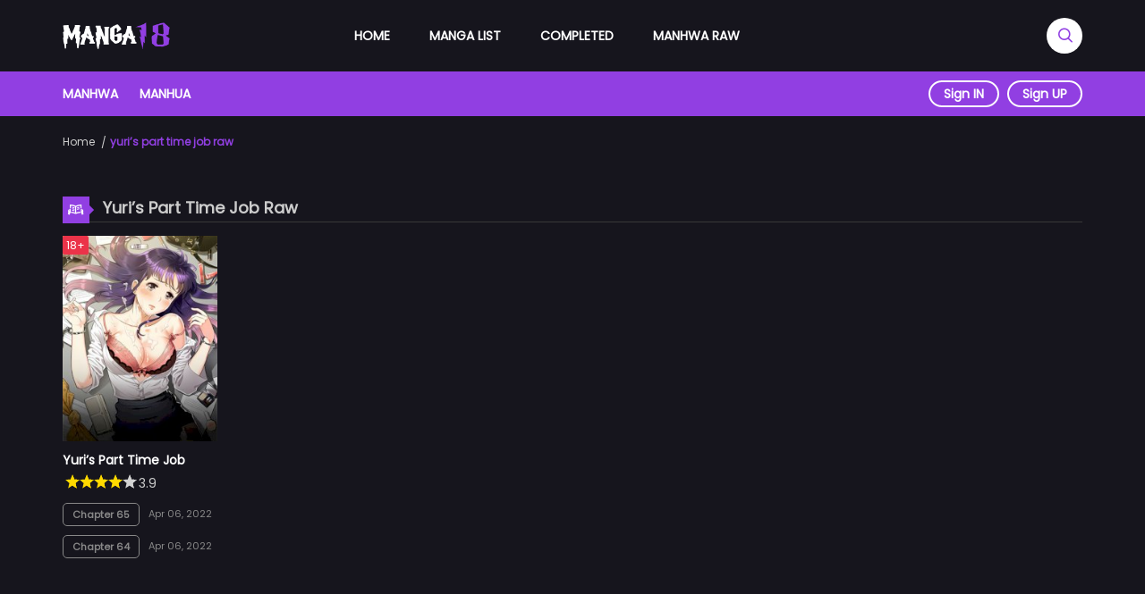

--- FILE ---
content_type: text/html; charset=UTF-8
request_url: https://manga18.me/tag/yuris-part-time-job-raw
body_size: 4931
content:
<!DOCTYPE html>
<html lang="en-us">
<head>
    <meta http-equiv="Content-Type" content="text/html; charset=UTF-8">
    <meta http-equiv="X-UA-Compatible" content="IE=edge,chrome=1">
    <meta name="viewport" content="width=device-width, initial-scale=1, maximum-scale=1, user-scalable=0">
    <meta name="language" content="en-us">
    <meta name="robots" content="index, follow, max-snippet:-1, max-image-preview:large, max-video-preview:-1">
    <title>yuri’s part time job raw Archives - Manga18.ME</title>
    <!-- Primary Meta Tags -->
    <meta name="title" content="yuri’s part time job raw Archives - Manga18.ME">
    <meta name="description" content="yuri’s part time job raw Archives - Manga18.ME">
            <meta name="keywords" content="yuri’s part time job raw, manhwa scan, read manhwa online, manhwa, korean manhwa, webtoons, manhua, webtoon scan, manhua scan, manhwa 18, manga 18, manhwa adult, manhwa18, manga18, manga18me, manga18.me, adult manhwa, adult webtoon, read manga online, manga online free, comic reader, comics, manga scan">
                <link rel="canonical" href="https://manga18.me/tag/yuris-part-time-job-raw">
                        <script type="application/ld+json">{"@context":"https://schema.org","@graph":[{"@type":"Organization","@id":"https://manga18.me/#organization","name":"Manga18ME","url":"https://manga18.me/","sameAs":["https://www.facebook.com/manga18.me","https://twitter.com/Manga18ME","https://www.pinterest.com/manga18me","https://www.instagram.com/manga18.me/"],"logo":{"@type":"ImageObject","@id":"https://manga18.me/#logo","inLanguage":"en-US","url":"https://manga18.me/images/manga18-logo.png","width":202,"height":50,"caption":"Read Manga, Manhua & Manhwa in English Online Free"},"image":{"@id":"https://manga18.me/#logo"}},{"@type":"WebSite","@id":"https://manga18.me/#website","url":"https://manga18.me/","name":"Manga18ME","description":"Read your favorite premium Manga, Manhua, Korean Manhwa, and Webtoons translated to English for free. Read high-quality Comics Online. Updated Daily!","publisher":{"@id":"https://manga18.me/#organization"},"potentialAction":[{"@type":"SearchAction","target":"https://manga18.me/search?q={search_term_string}","query-input":"required name=search_term_string"}],"inLanguage":"en-US"},{"@type":"CollectionPage","@id":"https://manga18.me/tag/yuris-part-time-job-raw/#webpage","url":"https://manga18.me/tag/yuris-part-time-job-raw/","name":"yuri’s part time job raw Archives - Manga18.ME","isPartOf":{"@id":"https://manga18.me/#website"},"inLanguage":"en-US","potentialAction":[{"@type":"ReadAction","target":["https://manga18.me/tag/yuris-part-time-job-raw/"]}]}]}</script>
        <!-- Open Graph / Facebook -->
    <meta property="og:type" content="website">
    <meta property="og:url" content="https://manga18.me/tag/yuris-part-time-job-raw">
    <meta property="og:title" content="yuri’s part time job raw Archives - Manga18.ME">
    <meta property="og:description" content="yuri’s part time job raw Archives - Manga18.ME">
    <meta property="og:image" content="https://manga18.me/images/manga18-banner.jpg">
    <!-- Twitter -->
    <meta name="twitter:site" content="@Manga18ME"/>
    <meta name="twitter:creator" content="@Manga18ME"/>
    <meta property="twitter:card" content="summary_large_image">
    <meta property="twitter:url" content="https://manga18.me/tag/yuris-part-time-job-raw">
    <meta property="twitter:title" content="yuri’s part time job raw Archives - Manga18.ME">
    <meta property="twitter:description" content="yuri’s part time job raw Archives - Manga18.ME">
    <meta property="twitter:image" content="https://manga18.me/images/manga18-banner.jpg">
    <link rel="icon" type="image/png" href="/images/favicon-160x160.png" sizes="160x160">
    <link rel="icon" type="image/png" href="/images/favicon-96x96.png" sizes="96x96">
    <link rel="icon" type="image/png" href="/images/favicon-32x32.png" sizes="32x32">
    <link href="/css/main-v2.css" rel='stylesheet' type='text/css'/>
    <link href="/css/detail-v2.css" rel='stylesheet' type='text/css'/>
    <link href="/css/owl.carousel.min.css" rel='stylesheet' type='text/css'/>
    <link href="/css/star-rating-svg.css" rel='stylesheet' type='text/css'/>
    <script type="text/javascript" src="/js/jquery-3.1.0.min.js"></script>
    <script type="text/javascript" src="/js/jquery.star-rating-svg.js"></script>
    <script type="text/javascript" src="/js/owl.carousel.min.js"></script>
        <meta name="google-site-verification" content="0wwA0Hm_aq1qWeBqm4VaxMdSgU0nMyJpYdCNjgF0Si4" />
    <meta name="p:domain_verify" content="097bd141e826c80a7fa362d108628ead"/>
    <meta name="exoclick-site-verification" content="c832e416dd3a5390a7bfca2d78d86227">
</head>
<body>
    <div class="manga-search wleft">
        <div class="header-search">
            <form action="/search" method="get">
                <input id="search" name="q" type="text" placeholder="Search..." autocomplete="off"/>
                <button type="submit">
                    <i class="icofont-search-1"></i>
                </button>
            </form>

            <div id="search-result" class="live-search-result">
                <div class="search-loading" style="display: none;">
                    <img src="/images/search-loading.gif" alt="loading..."/>
                </div>
            </div>
        </div>
    </div>
    <div id="header" class="header wleft">
        <div class="header-top-bar wleft">
            <div class="container">
                <div class="site-logo">
                    <a href="/">
                        <img src="/images/manga18-logo.png" alt="Read Manga, Manhua & Manhwa in English Online Free"/>
                    </a>
                </div>
                <div class="main-menu">
                    <ul>
                        <li>
                            <a href="/">Home</a>
                        </li>
                        <li>
                            <a href="/manga">Manga List</a>
                        </li>
                        <li>
                            <a href="/completed">Completed</a>
                        </li>
                        <li>
                            <a href="/manhwa-raw">Manhwa Raw</a>
                        </li>
                    </ul>
                </div>
                <div class="menubm-icon">
                    <a onclick="openmobilemenu()" class="menu_icon__open">
                        <span></span> <span></span> <span></span>
                    </a>
                </div>
                <div class="search-icon">
                    <div class="mnsearch">
                        <i class="open-searchmn icofont-search"></i>
                        <i class="close-searchmn icofont-close-line"></i>
                    </div>
                </div>
            </div>
        </div>
        <div class="header-bottom-bar wleft">
            <div class="container">
                <div class="second-menu">
                    <ul>
                        <li>
                            <a href="/genre/manhwa">Manhwa</a>
                        </li>
                        <li>
                            <a href="/genre/manhua">Manhua</a>
                        </li>
                    </ul>
                </div>
                <div class="user-block">
                                        <div class="signin-signup">
                        <a href="/login">Sign IN</a>
                        <a href="/register">Sign UP</a>
                    </div>
                                    </div>
            </div>
        </div>

        <div class="navmb-menu">
            <div class="navmb-header">
                <div class="navmb-logo">
                    <a href="/">
                        <img src="/images/manga18-logo.png" alt="Read Manga, Manhua & Manhwa in English Online Free"/>
                    </a>
                </div>
                <div class="navmb-close">
                    <a onclick="toggleMobileMenu()"><i class="icofont-close"></i></a>
                </div>
            </div>

            <div class="user-block">
                                <div class="signin-signup">
                    <a href="/login">Sign IN</a>
                    <a href="/register">Sign UP</a>
                </div>
                            </div>

            <ul class="limb-menu wleft">
                <li>
                    <a href="/"> Home</a>
                </li>
                <li>
                    <a href="/manga"> Manga</a>
                </li>
                <li>
                    <a href="/completed"> Completed</a>
                </li>
                <li>
                    <a href="/manhwa-raw"> Manhwa Raw</a>
                </li>
            </ul>
        </div>

        <div id="mobile__sidebar-overlay" class="fadeIn"></div>
    </div>

    <div id="wrap-content" class="wrap-content wleft">
        <div class="container">
    <div class="section-breadcrumb wleft">
        <script type="application/ld+json">{"@context":"https://schema.org","@type":"BreadcrumbList","itemListElement":[{"@type":"ListItem","position":1,"name":"Home","item":"https://manga18.me/"},{"@type":"ListItem","position":2,"name":"yuri’s part time job raw"}]}</script>

        <div class="s-breadcrumb">
            <ol class="breadcrumb">
                <li>
                    <a href="https://manga18.me/">Home</a>
                </li>

                <li>
                    <a href="/tag/yuris-part-time-job-raw" class="active">
                        yuri’s part time job raw                    </a>
                </li>
            </ol>
        </div>
    </div>

    <div class="manga__body wleft">
        <div class="section-heading order-section wleft">
            <h1><i class="icofont-read-book"></i> Yuri’s Part Time Job Raw</h1>
        </div>

        <div class="section-content">
            <div class="manga-listing-item wleft">
                                    <div class="page-item-detail">
                        <div class="inner">
                            <div class="item-thumb wleft">
                                <a href="/manga/yuris-part-time-job">
                                    <img data-src="https://manga18.me/webtoon/yuris-part-time-job-thumbnail.jpg" src="https://manga18.me/webtoon/yuris-part-time-job-thumbnail.jpg" alt="Yuri’s Part Time Job"/>
                                                                            <span class="manga-title-badges">18+</span>
                                                                    </a>
                            </div>
                            <div class="item-summary wleft">
                                <div class="item-title wleft">
                                    <h3>
                                        <a href="/manga/yuris-part-time-job">
                                            Yuri’s Part Time Job                                        </a>
                                    </h3>
                                </div>
                                <div class="item-rate">
                                    <div class="my-rating jq-stars" data-rating="3.9"></div><span>3.9</span>
                                </div>
                                <div class="item-chapters wleft">
                                    <div class="chapter-item wleft">
                                        <span class="chapter">
                                            <a href="/manga/yuris-part-time-job/chapter-65" class="btn-link">Chapter 65</a>
                                        </span>
                                                                                    <span class="post-on font-meta">Apr 06, 2022</span>
                                                                            </div>
                                                                            <div class="chapter-item wleft">
                                            <span class="chapter">
                                                <a href="/manga/yuris-part-time-job/chapter-64" class="btn-link">Chapter 64</a>
                                            </span>
                                                                                            <span class="post-on font-meta">Apr 06, 2022</span>
                                                                                    </div>
                                                                    </div>
                            </div>
                        </div>
                    </div>
                            </div>

            <div class="blog-pager wleft" id="blog-pager">
                            </div>
        </div>
    </div>
</div>

<script type="text/javascript">
    $(document).ready(function(){
        $(".my-rating").starRating({
            totalStars: 5,
            starShape: 'straight',
            starSize: 16,
            emptyColor: 'lightgray',
            hoverColor: 'salmon',
            activeColor: '#ffd900',
            useGradient: false,
            readOnly: true
        });
    });
</script>    </div>
    <a href="#" id="back_to_top" title="Back to top">&uarr;</a>
    <div id="footer" class="footer wleft">
        <div class="container">
            <div class="social-link wleft">
                <ul>
                    <li><a href="https://www.facebook.com/manga18.me" target="_blank"><i class="icofont-facebook"></i></a></li>
                    <li><a href="https://twitter.com/Manga18ME" target="_blank"><i class="icofont-twitter"></i></a></li>
                    <li><a href="https://www.pinterest.com/manga18me" target="_blank"><i class="icofont-pinterest"></i></a></li>
                    <li><a href="https://www.instagram.com/manga18.me/" target="_blank"><i class="icofont-instagram"></i></a></li>
                    <li><a href="https://manga18me.tumblr.com/" target="_blank"><i class="icofont-tumblr"></i></a></li>
                </ul>
            </div>
            <div class="about-site wleft">
                                <p>
                    All content on https://manga18.me is collected on the internet. So there are any issues regarding copyright, please contact me directly at the email address <a href="/cdn-cgi/l/email-protection" class="__cf_email__" data-cfemail="6508040b0204545d4b0800250208040c094b060a08">[email&#160;protected]</a>. If your request is reasonable we will remove it immediately. Sincerely thank you!
                </p>
            </div>
            <div class="footer-link wleft">
                <ul>
                    <li>
                        <a href="/privacy-policy">Privacy Policy</a>
                    </li>
                    <li>
                        <a href="/terms">Terms of Service</a>
                    </li>
                    <li>
                        <a href="/18usc2257">18 USC 2257</a>
                    </li>
                    <li>
                        <a href="/dmca">DMCA</a>
                    </li>
                </ul>
            </div>
        </div>
    </div>

    <!-- Histats.com  START  (aync)-->
    <script data-cfasync="false" src="/cdn-cgi/scripts/5c5dd728/cloudflare-static/email-decode.min.js"></script><script type="text/javascript">var _Hasync= _Hasync|| [];
        _Hasync.push(['Histats.start', '1,4952915,4,0,0,0,00010000']);
        _Hasync.push(['Histats.fasi', '1']);
        _Hasync.push(['Histats.track_hits', '']);
        (function() {
            var hs = document.createElement('script'); hs.type = 'text/javascript'; hs.async = true;
            hs.src = ('//s10.histats.com/js15_as.js');
            (document.getElementsByTagName('head')[0] || document.getElementsByTagName('body')[0]).appendChild(hs);
        })();</script>
    <noscript><a href="/" target="_blank"><img  src="//sstatic1.histats.com/0.gif?4952915&101" alt="free web stats" border="0"></a></noscript>
    <!-- Histats.com  END  -->

    <script type="text/javascript">
        $(document).ready(function(){
            $.ajax({
                url: '/api/notification',
                type: 'POST',
                success: function (data) {
                    if(data > 0){
                        $('.notification').append(data);
                    }
                },
                error: function (e) {
                    console.log(e.message);
                }
            });

            $("#search").keyup(function() {
                var name = $('#search').val();
                //Validating, if "name" is empty.
                if (name == "") {
                    //Assigning empty value to "display" div in "search.php" file.
                    $("#search-result").css('display','none');
                }
                //If name is not empty.
                else {
                    $('.search-loading').css('display','block');
                    //AJAX is called.
                    $.ajax({
                        //AJAX type is "Post".
                        type: "POST",
                        //Data will be sent to "search-manga".
                        url: "https://manga18.me/s",
                        dataType: 'json',
                        //Data, that will be sent to "search-manga".
                        data: {
                            //Assigning value of "name" into "search_query" variable.
                            search_query: name
                        },
                        //If result found, this funtion will be called.
                        success: function(data) {
                            $('.search-loading').css('display','none');
                            if(data.length > 0){
                                var html = '<ul>';
                                for (var i = 0; i < data.length; i++) {
                                    var href = 'https://manga18.me/manga/'+data[i].slug;
                                    html += '<li><a href="'+href+'">'+data[i].name+'</a></li>';
                                }
                                html += '</ul>';
                            }
                            $("#search-result").html(html).show();
                        }
                    });
                }
            });

            $('.more-genres').mouseenter(function () {
                $('.sub-menu').css('display','block');
            });

            $('.more-genres').mouseleave(function () {
                $('.sub-menu').css('display','none');
            });

            $('.more-genres').click(function () {
                if($('.sub-menu').css('display') == 'none'){
                    $('.sub-menu').css('display','block');
                }else{
                    $('.sub-menu').css('display','none');
                }
            });

            $('.mnsearch').click(function () {
                if($('.manga-search').css('display') == 'none'){
                    $('.manga-search').css('display','block');
                    $('.open-searchmn').css('display','none');
                    $('.close-searchmn').css('display','inline-block');
                }else{
                    $('.manga-search').css('display','none');
                    $('.open-searchmn').css('display','inline-block');
                    $('.close-searchmn').css('display','none');
                }
            })

            $(".owl-carousel").owlCarousel({
                loop: false,
                margin: 5,
                dots: false,
                autoplay: false,
                nav: true,
                navText: [
                    '<i class="icofont-simple-left"></i>',
                    '<i class="icofont-simple-right"></i>'
                ],
                navContainer: '.slider_nav .custom-nav',
                responsive:{
                    0:{
                        items:2
                    },
                    450:{
                        items:3
                    },
                    650:{
                        items:4
                    },
                    850:{
                        items:5
                    },
                    1000:{
                        items:5
                    },
                    1100:{
                        items:6
                    }
                }
            });

            if($('#back_to_top').length) {
                var scrollTrigger = 100, // px
                    backToTop = function () {
                        var scrollTop = $(window).scrollTop();
                        if (scrollTop > scrollTrigger) {
                            $('#back_to_top').addClass('show');
                        } else {
                            $('#back_to_top').removeClass('show');
                        }
                    };
                backToTop();
                $(window).on('scroll', function () {
                    backToTop();
                });
                $('#back_to_top').on('click', function (e) {
                    e.preventDefault();
                    $('html,body').animate({
                        scrollTop: 0
                    }, 700);
                });
            }
        });

        function toggleMobileMenu() {
            $('#mobile__sidebar-overlay').css('display','none');
            $(".navmb-menu").animate({left:'-300px'}, 250);
        }
        function openmobilemenu() {
            $('#mobile__sidebar-overlay').css('display','block');
            // $('.navmb-menu').css('display','block');
            $(".navmb-menu").animate({left:0}, 250);
        }
    </script>
<script defer src="https://static.cloudflareinsights.com/beacon.min.js/vcd15cbe7772f49c399c6a5babf22c1241717689176015" integrity="sha512-ZpsOmlRQV6y907TI0dKBHq9Md29nnaEIPlkf84rnaERnq6zvWvPUqr2ft8M1aS28oN72PdrCzSjY4U6VaAw1EQ==" data-cf-beacon='{"version":"2024.11.0","token":"666505359e824471901a51a67f0ad445","r":1,"server_timing":{"name":{"cfCacheStatus":true,"cfEdge":true,"cfExtPri":true,"cfL4":true,"cfOrigin":true,"cfSpeedBrain":true},"location_startswith":null}}' crossorigin="anonymous"></script>
</body>
</html>

--- FILE ---
content_type: text/css
request_url: https://manga18.me/css/star-rating-svg.css
body_size: -43
content:
.jq-stars {
  display: inline-block;
}

.jq-rating-label {
  font-size: 22px;
  display: inline-block;
  position: relative;
  vertical-align: top;
  font-family: helvetica, arial, verdana;
}

.jq-star {
  width: 100px;
  height: 100px;
  display: inline-block;
  cursor: pointer;
}

.jq-star-svg {
  padding-left: 3px;
  width: 100%;
  height: 100% ;
}

.jq-star:hover .fs-star-svg path {
}

.jq-star-svg path {
  /* stroke: #000; */
  stroke-linejoin: round;
}

/* un-used */
.jq-shadow {
  -webkit-filter: drop-shadow( -2px -2px 2px #888 );
  filter: drop-shadow( -2px -2px 2px #888 );
}
